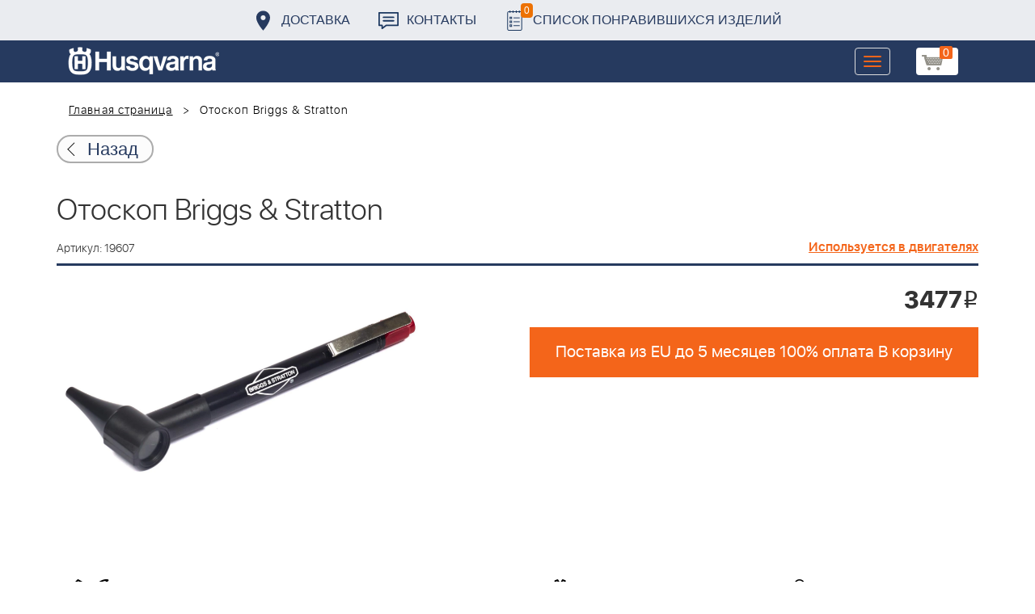

--- FILE ---
content_type: text/html; charset=UTF-8
request_url: https://benzolider.spb.ru/ajax/updatepricedetail.php
body_size: -62
content:
{"COST":3477}